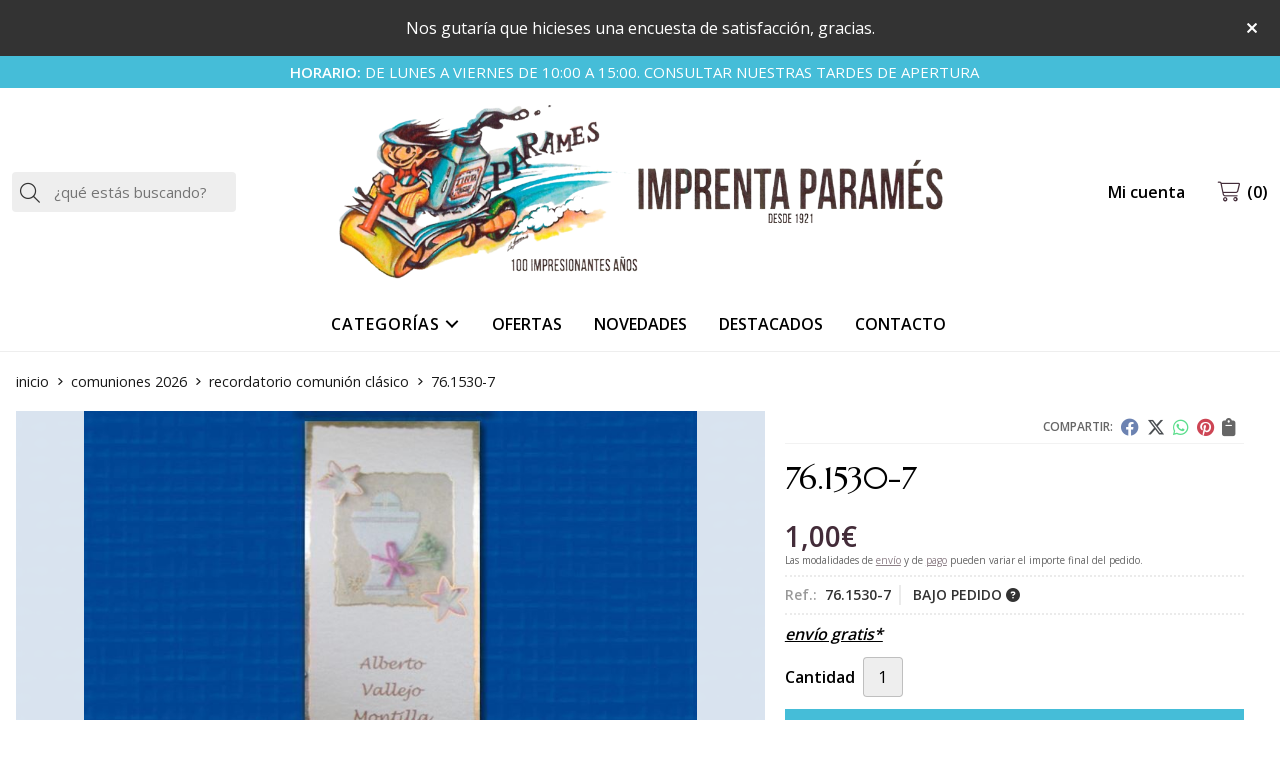

--- FILE ---
content_type: text/html; charset=utf-8
request_url: https://www.imprentaparames.es/76-1530-7_pr52618
body_size: 8472
content:
<!DOCTYPE html><html lang=es-ES><head><meta charset=utf-8><meta name=viewport content="width=device-width"><meta name=theme-color content=""><meta name=apple-mobile-web-app-status-bar-style content=black-translucent><title>76.1530-7 - RECORDATORIO COMUNIÓN CLÁSICO</title><meta name=title content="76.1530-7 - RECORDATORIO COMUNIÓN CLÁSICO"><meta name=description content="Compra 76.1530-7. Características, fotos y precio del artículo 76.1530-7. Categoría RECORDATORIO COMUNIÓN CLÁSICO (COMUNIONES 2026). Coste unitario sin..."><script async src=//stats.administrarweb.es/Vcounter.js data-empid=116636Z data-regshares=false data-product=tienda></script><link rel=icon type=image/png href=/Content/images/favicon.png><link href="/Content/css/details?v=mugc3MTMVStyC2MlAy4JllVLjyBirgDIn7T13mmFLWk1" rel=stylesheet><link rel=canonical href=https://www.imprentaparames.es/76-1530-7_pr52618><meta property=og:title content=76.1530-7><meta property=og:description content="Coste unitario sin impresión; ésta tendría un coste a mayores.A la hora de imprimirlas ofrecemos la posibilidad de elegir tipografía, color de letra y texto a imprimirPedido mínimo 25 uds."><meta property=og:url content=https://www.imprentaparames.es/76-1530-7_pr52618><meta property=og:type content=product><meta property=product:category content="RECORDATORIO COMUNIÓN CLÁSICO"><meta property=product:retailer_item_id content=52618><meta property=product:brand content=""><meta property=product:product_link content=""><meta property=product:price:amount content=1.00><meta property=product:price:currency content=EUR><meta property=og:image content=https://www.imprentaparames.es/76-1530-7_pic52618ni0t0.jpg><meta property=og:image:url content=https://www.imprentaparames.es/76-1530-7_pic52618ni0t0.jpg><meta property=og:image:alt content=76.1530-7><meta property=og:image:type content=image/jpeg><meta property=og:image:width content=600><meta property=og:image:height content=314><script type=application/ld+json>{"@context":"http://schema.org","@type":"Organization","url":"https://www.imprentaparames.es","logo":"https://www.imprentaparames.es/Content/images/logo-parames-2.png","contactPoint":[{"@type":"ContactPoint","telephone":"+34-981352025","email":"info@imprentaparames.es","contactType":"customer service","areaServed":"ES","availableLanguage":"Spanish","name":"Imprenta Paramés"}]}</script><script type=application/ld+json>{"@context":"http://schema.org","@type":"BreadcrumbList","itemListElement":[{"@type":"ListItem","position":1,"item":{"@id":"https://www.imprentaparames.es/comuniones-2026_ca54178","name":"COMUNIONES 2026"}},{"@type":"ListItem","position":2,"item":{"@id":"https://www.imprentaparames.es/recordatorio-comunion-clasico_ca54189","name":"RECORDATORIO COMUNIÓN CLÁSICO","image":"https://www.imprentaparames.es/recordatorio-comunion-clasico_pic54189ni0w800h600t1.jpg"}},{"@type":"ListItem","position":3,"item":{"@id":"https://www.imprentaparames.es/76-1530-7_pr52618","name":"76.1530-7"}}]}</script><script type=application/ld+json>{"@context":"http://www.schema.org","@type":"Product","brand":"","productID":"52618#115737","sku":"76.1530-7","name":"76.1530-7","category":"COMUNIONES 2026 > RECORDATORIO COMUNIÓN CLÁSICO","url":"https://www.imprentaparames.es/76-1530-7_pr52618?cid=115737","image":["https://www.imprentaparames.es/76-1530-7_pic52618ni0t0.jpg"],"description":"Coste unitario sin impresión; ésta tendría un coste a mayores.A la hora de imprimirlas ofrecemos la posibilidad de elegir tipografía, color de letra y texto a imprimirPedido mínimo 25 uds.","offers":{"@type":"Offer","price":"1.00","url":"https://www.imprentaparames.es/76-1530-7_pr52618?cid=115737","seller":{"@type":"Organization","name":"Imprenta Paramés","url":"https://www.imprentaparames.es","logo":"https://www.imprentaparames.es/Content/images/logo-parames-2.png"},"priceCurrency":"EUR","itemCondition":"https://schema.org/NewCondition","availability":"https://schema.org/InStock"},"isSimilarTo":[{"@type":"Product","name":"70.1534-3","url":"https://www.imprentaparames.es/70-1534-3_pr52553","image":"https://www.imprentaparames.es/70-1534-3_pic52553ni0t0.jpg","offers":{"@type":"Offer","price":"0.80","priceCurrency":"EUR"}},{"@type":"Product","name":"01.842.15846","url":"https://www.imprentaparames.es/01-842-15846_pr52907","image":"https://www.imprentaparames.es/01-842-15846_pic52907ni0t0.jpg","offers":{"@type":"Offer","price":"1.80","priceCurrency":"EUR"}},{"@type":"Product","name":"70.1514-5","url":"https://www.imprentaparames.es/70-1514-5_pr52554","image":"https://www.imprentaparames.es/70-1514-5_pic52554ni0t0.jpg","offers":{"@type":"Offer","price":"1.00","priceCurrency":"EUR"}},{"@type":"Product","name":"70.1910-5","url":"https://www.imprentaparames.es/70-1910-5_pr264335","image":"https://www.imprentaparames.es/70-1910-5_pic264335ni0t0.jpg","offers":{"@type":"Offer","price":"1.00","priceCurrency":"EUR"}},{"@type":"Product","name":"70.0023-3","url":"https://www.imprentaparames.es/70-0023-3_pr218895","image":"https://www.imprentaparames.es/70-0023-3_pic218895ni0t0.jpg","offers":{"@type":"Offer","price":"0.90","priceCurrency":"EUR"}},{"@type":"Product","name":"76.1112-5","url":"https://www.imprentaparames.es/76-1112-5_pr52620","image":"https://www.imprentaparames.es/76-1112-5_pic52620ni0t0.jpg","offers":{"@type":"Offer","price":"1.00","priceCurrency":"EUR"}}]}</script><body><header><div id=msjSuperior data-msexp="22/01/2026 7:16:05"><div class=msjSuperiorCont><a href=https://forms.gle/yAq2nVpSEVnkSs868><p>Nos gutaría que hicieses una encuesta de satisfacción, gracias.</p></a> <i class="close far fa-times"></i></div></div><script>window.addEventListener('DOMContentLoaded',function(){const $target=$('#msjSuperior');$target.find('.close').on('click',function(){$target.fadeOut();const dateRaw=$target.data('msexp');const dateSplit=dateRaw.split('/');const date=dateSplit[1]+'/'+dateSplit[0]+'/'+dateSplit[2];document.cookie='msexp='+dateRaw+'; expires='+new Date(date).toUTCString()+'; path=/; samesite=lax';});});</script><div class=preHeader><div class=preHeaderCont><div class=phcLeft><p><strong>HORARIO:</strong> DE LUNES A VIERNES DE 10:00 A 15:00. CONSULTAR NUESTRAS TARDES DE APERTURA</div><div class=phcRight></div></div></div><div class=header><div class=fndmenu></div><div class=headerCont><div class=hcLeft><div class="btnmenu translate" data-respclass=""><div class=navTrigger><i></i><i></i><i></i></div></div><div class=searchCont><div id=search data-respclass=leftSlide><div class=close><i class="far fa-times"></i></div><div class=searchBar><label title="¿qué estás buscando?"><input id=searchbox type=text autocomplete=chrome-off placeholder="¿qué estás buscando?" title="¿qué estás buscando?"></label> <a id=searchbox_button href=# title=Buscar><i class="fa fa-search" title=Buscar aria-hidden=true></i><span class=sr-only>Buscar</span></a></div><div id=search_results></div></div><div id=searchbtn><a href=# title=Buscar><i class="fa fa-search" title=Buscar aria-hidden=true></i><span class=sr-only>Buscar</span></a></div></div></div><div class=hcCenter><div class=hcLogo><a href="/" title="Imprenta Paramés - Imprentas en Ferrol."> <img src=/Content/images/logo-parames-2.png alt="Imprenta Paramés - Imprentas en Ferrol."> </a></div></div><div class=hcRight><div id=user><a id=aMiCuenta href=# title="Acceder a mi área interna"> <i class="fa fa-user"></i> <span>Mi cuenta</span> </a><div style=display:none id=login_box data-respclass=rightSlide><div class=usuario-registrado><div id=frmLoginUsu action=/Usuarios/AjaxLoginUsuario><p class=title>Soy cliente registrado<p><input type=email required id=loginMail name=loginMail placeholder="Dirección de email" title="Dirección de email" autocomplete=email><p><input type=password required id=loginPass name=loginPass placeholder=Contraseña title=Contraseña> <span class=spnLogError>El usuario o la contrase&#241;a son incorrectos</span><p class=pBtnLogin><input id=btLoginUsu type=submit value=Entrar><p><a id=lnkRecPwd href=/Usuarios/GetPass>&#191;Has olvidado tu contrase&#241;a?</a></p><input type=hidden id=hdRedirect name=hdRedirect></div></div><div class=usuario-no-registrado><p class=title>&#191;No est&#225;s registrado?<p class=pBtnReg><a href=/Usuarios/AltaUsuario title="Registro de usuario" id=lnkBtnReg>Reg&#237;strate</a></div></div></div><div id=cart data-items=0><a href=# title="Ver cesta" rel=nofollow> <i class="fa fa-shopping-cart"></i> <span> <span class=cant>0</span> <span> art&#237;culos</span> </span> </a><div class="cart-prod-list cart-empty" data-respclass=rightSlide><p>&#161;Todav&#237;a no hay productos!</div></div></div></div></div><div class=menu data-respclass=leftSlide><div class=menuCont><div class="cd-dropdown-wrapper mcPrincipal"><a class=cd-dropdown-trigger href=#><div class=navTrigger><i></i><i></i><i></i></div><span>Categor&#237;as</span></a> <nav class="mcPrincipal cd-dropdown"> <a href=#0 class=cd-close>Cerrar</a><ul class=cd-dropdown-content><li class=has-children><p><a href=/imprenta_ca49223>IMPRENTA</a><span></span><ul class="cd-secondary-dropdown is-hidden"><li class=go-back><p><span></span><a href=#><span class=sr-only>Volver</span></a><li class=has-children><p class=jump><a href=#0><span class=sr-only>Volver</span></a><span></span><ul class=is-hidden><li class=go-back><p><span></span><a href=#>IMPRENTA</a><li class=see-all><p><a href=/imprenta_ca49223>ver todos</a><li><p><a href=/sellos-personalizados_ca49250>SELLOS PERSONALIZADOS</a><span></span><li><p><a href=/encuadernacion_ca49338>ENCUADERNACI&#211;N</a><span></span><li><p><a href=/sublimacion-y-serigrafia_ca49502>SUBLIMACI&#211;N Y SERIGRAF&#205;A</a><span></span><li><p><a href=/impresion-en-gran-formato_ca49503>IMPRESI&#211;N EN GRAN FORMATO</a><span></span><li><p><a href=/productos-personalizados_ca49505>PRODUCTOS PERSONALIZADOS</a><span></span></ul></ul><li class=has-children><p><a href=/bodas-2026_ca54174>BODAS 2026</a><span></span><ul class="cd-secondary-dropdown is-hidden"><li class=go-back><p><span></span><a href=#><span class=sr-only>Volver</span></a><li class=has-children><p class=jump><a href=#0><span class=sr-only>Volver</span></a><span></span><ul class=is-hidden><li class=go-back><p><span></span><a href=#>BODAS 2026</a><li class=see-all><p><a href=/bodas-2026_ca54174>ver todos</a><li class=has-children><p><a href=/invitaciones-para-bodas_ca54185>INVITACIONES PARA BODAS</a><span></span><ul class=is-hidden><li class=go-back><p><span></span><a href=#>INVITACIONES PARA BODAS</a><li class=see-all><p><a href=/invitaciones-para-bodas_ca54185>ver todos</a><li><p><a href=/contigo_ca54215>CONTIGO</a><span></span><li><p><a href=/edima-esencia_ca54216>EDIMA ESENCIA</a><span></span><li><p><a href=/emma_ca54217>EMMA</a><span></span><li><p><a href=/invitacion-personalizada-imprenta-parames_ca54227>INVITACION PERSONALIZADA IMPRENTA PARAMES</a><span></span></ul><li><p><a href=/misales-planos-y-menus-minutas-para-boda_ca54175>MISALES, PLANOS Y MEN&#218;S/ MINUTAS PARA BODA</a><span></span><li><p><a href=/nuestros-sobres-especiales_ca54662>NUESTROS SOBRES ESPECIALES</a><span></span></ul></ul><li class=has-children><p><a href=/comuniones-2026_ca54178>COMUNIONES 2026</a><span></span><ul class="cd-secondary-dropdown is-hidden"><li class=go-back><p><span></span><a href=#><span class=sr-only>Volver</span></a><li class=has-children><p class=jump><a href=#0><span class=sr-only>Volver</span></a><span></span><ul class=is-hidden><li class=go-back><p><span></span><a href=#>COMUNIONES 2026</a><li class=see-all><p><a href=/comuniones-2026_ca54178>ver todos</a><li><p><a href=/marcos-de-fotos-comuniones_ca54179>MARCOS DE FOTOS COMUNIONES</a><span></span><li><p><a href=/recordatorio-comunion_ca54180>RECORDATORIO COMUNI&#211;N</a><span></span><li><p><a href=/recordatorio-comunion-clasico_ca54189>RECORDATORIO COMUNI&#211;N CL&#193;SICO</a><span></span><li><p><a href=/invitacion-comunion_ca54199>INVITACI&#211;N COMUNI&#211;N</a><span></span><li><p><a href=/complementos-comunion_ca54236>COMPLEMENTOS COMUNI&#211;N</a><span></span></ul></ul><li class=has-children><p><a href=/bautizos-2026_ca54181>BAUTIZOS 2026</a><span></span><ul class="cd-secondary-dropdown is-hidden"><li class=go-back><p><span></span><a href=#><span class=sr-only>Volver</span></a><li class=has-children><p class=jump><a href=#0><span class=sr-only>Volver</span></a><span></span><ul class=is-hidden><li class=go-back><p><span></span><a href=#>BAUTIZOS 2026</a><li class=see-all><p><a href=/bautizos-2026_ca54181>ver todos</a><li><p><a href=/marcos-de-fotos-de-bautizos_ca54182>MARCOS DE FOTOS DE BAUTIZOS</a><span></span><li><p><a href=/recordatorios-de-bautizos_ca54183>RECORDATORIOS DE BAUTIZOS</a><span></span><li><p><a href=/etiquetas-para-bautizos_ca54184>ETIQUETAS PARA BAUTIZOS</a><span></span></ul></ul><li class=has-children><p><a href=/eventos_ca49224>EVENTOS</a><span></span><ul class="cd-secondary-dropdown is-hidden"><li class=go-back><p><span></span><a href=#><span class=sr-only>Volver</span></a><li class=has-children><p class=jump><a href=#0><span class=sr-only>Volver</span></a><span></span><ul class=is-hidden><li class=go-back><p><span></span><a href=#>EVENTOS</a><li class=see-all><p><a href=/eventos_ca49224>ver todos</a><li><p><a href=/graduaciones-2025_ca49253>GRADUACIONES 2025</a><span></span><li><p><a href=/fotomaton_ca49257>FOTOMAT&#211;N</a><span></span></ul></ul><li class=has-children><p><a href=/regalos_ca49225>REGALOS</a><span></span><ul class="cd-secondary-dropdown is-hidden"><li class=go-back><p><span></span><a href=#><span class=sr-only>Volver</span></a><li class=has-children><p class=jump><a href=#0><span class=sr-only>Volver</span></a><span></span><ul class=is-hidden><li class=go-back><p><span></span><a href=#>REGALOS</a><li class=see-all><p><a href=/regalos_ca49225>ver todos</a><li><p><a href=/para-ellos_ca49226>PARA ELLOS</a><span></span><li><p><a href=/para-ellas_ca49227>PARA ELLAS</a><span></span><li><p><a href=/para-niños_ca49228>PARA NI&#209;OS</a><span></span><li><p><a href=/agasallos-da-terra_ca49229>AGASALLOS DA TERRA</a><span></span></ul></ul><li><p><a href=/detalles-de-ferrol_ca49504>DETALLES DE FERROL</a><span></span><li><p><a href=/novedades-2026_ca55179>Novedades 2026</a><span></span><li><p><a href=/photomaton_ca55285>photomaton</a><span></span></ul></nav></div><nav class=mcDestacado><ul><li><a href=/productos/ofertas><span>Ofertas</span></a><li><a href=/productos/novedades><span>Novedades</span></a><li><a href=/productos/destacados><span>Destacados</span></a><li><a href=/contacto_if><span>Contacto</span></a></ul></nav></div></div><div class=menu_mob data-respclass=leftSlide><div class=menuCont><div class="cd-dropdown-wrapper mcPrincipal"><a class=cd-dropdown-trigger href=#><div class=navTrigger><i></i><i></i><i></i></div><span>Categor&#237;as</span></a> <nav class="mcPrincipal cd-dropdown"> <a href=#0 class=cd-close>Cerrar</a><ul class=cd-dropdown-content><li class=has-children><p><a href=/imprenta_ca49223>IMPRENTA</a><span></span><ul class="cd-secondary-dropdown is-hidden"><li class=go-back><p><span></span><a href=#><span class=sr-only>Volver</span></a><li class=has-children><p class=jump><a href=#0><span class=sr-only>Volver</span></a><span></span><ul class=is-hidden><li class=go-back><p><span></span><a href=#>IMPRENTA</a><li class=see-all><p><a href=/imprenta_ca49223>ver todos</a><li><p><a href=/sellos-personalizados_ca49250>SELLOS PERSONALIZADOS</a><span></span><li><p><a href=/encuadernacion_ca49338>ENCUADERNACI&#211;N</a><span></span><li><p><a href=/sublimacion-y-serigrafia_ca49502>SUBLIMACI&#211;N Y SERIGRAF&#205;A</a><span></span><li><p><a href=/impresion-en-gran-formato_ca49503>IMPRESI&#211;N EN GRAN FORMATO</a><span></span><li><p><a href=/productos-personalizados_ca49505>PRODUCTOS PERSONALIZADOS</a><span></span></ul></ul><li class=has-children><p><a href=/bodas-2026_ca54174>BODAS 2026</a><span></span><ul class="cd-secondary-dropdown is-hidden"><li class=go-back><p><span></span><a href=#><span class=sr-only>Volver</span></a><li class=has-children><p class=jump><a href=#0><span class=sr-only>Volver</span></a><span></span><ul class=is-hidden><li class=go-back><p><span></span><a href=#>BODAS 2026</a><li class=see-all><p><a href=/bodas-2026_ca54174>ver todos</a><li class=has-children><p><a href=/invitaciones-para-bodas_ca54185>INVITACIONES PARA BODAS</a><span></span><ul class=is-hidden><li class=go-back><p><span></span><a href=#>INVITACIONES PARA BODAS</a><li class=see-all><p><a href=/invitaciones-para-bodas_ca54185>ver todos</a><li><p><a href=/contigo_ca54215>CONTIGO</a><span></span><li><p><a href=/edima-esencia_ca54216>EDIMA ESENCIA</a><span></span><li><p><a href=/emma_ca54217>EMMA</a><span></span><li><p><a href=/invitacion-personalizada-imprenta-parames_ca54227>INVITACION PERSONALIZADA IMPRENTA PARAMES</a><span></span></ul><li><p><a href=/misales-planos-y-menus-minutas-para-boda_ca54175>MISALES, PLANOS Y MEN&#218;S/ MINUTAS PARA BODA</a><span></span><li><p><a href=/nuestros-sobres-especiales_ca54662>NUESTROS SOBRES ESPECIALES</a><span></span></ul></ul><li class=has-children><p><a href=/comuniones-2026_ca54178>COMUNIONES 2026</a><span></span><ul class="cd-secondary-dropdown is-hidden"><li class=go-back><p><span></span><a href=#><span class=sr-only>Volver</span></a><li class=has-children><p class=jump><a href=#0><span class=sr-only>Volver</span></a><span></span><ul class=is-hidden><li class=go-back><p><span></span><a href=#>COMUNIONES 2026</a><li class=see-all><p><a href=/comuniones-2026_ca54178>ver todos</a><li><p><a href=/marcos-de-fotos-comuniones_ca54179>MARCOS DE FOTOS COMUNIONES</a><span></span><li><p><a href=/recordatorio-comunion_ca54180>RECORDATORIO COMUNI&#211;N</a><span></span><li><p><a href=/recordatorio-comunion-clasico_ca54189>RECORDATORIO COMUNI&#211;N CL&#193;SICO</a><span></span><li><p><a href=/invitacion-comunion_ca54199>INVITACI&#211;N COMUNI&#211;N</a><span></span><li><p><a href=/complementos-comunion_ca54236>COMPLEMENTOS COMUNI&#211;N</a><span></span></ul></ul><li class=has-children><p><a href=/bautizos-2026_ca54181>BAUTIZOS 2026</a><span></span><ul class="cd-secondary-dropdown is-hidden"><li class=go-back><p><span></span><a href=#><span class=sr-only>Volver</span></a><li class=has-children><p class=jump><a href=#0><span class=sr-only>Volver</span></a><span></span><ul class=is-hidden><li class=go-back><p><span></span><a href=#>BAUTIZOS 2026</a><li class=see-all><p><a href=/bautizos-2026_ca54181>ver todos</a><li><p><a href=/marcos-de-fotos-de-bautizos_ca54182>MARCOS DE FOTOS DE BAUTIZOS</a><span></span><li><p><a href=/recordatorios-de-bautizos_ca54183>RECORDATORIOS DE BAUTIZOS</a><span></span><li><p><a href=/etiquetas-para-bautizos_ca54184>ETIQUETAS PARA BAUTIZOS</a><span></span></ul></ul><li class=has-children><p><a href=/eventos_ca49224>EVENTOS</a><span></span><ul class="cd-secondary-dropdown is-hidden"><li class=go-back><p><span></span><a href=#><span class=sr-only>Volver</span></a><li class=has-children><p class=jump><a href=#0><span class=sr-only>Volver</span></a><span></span><ul class=is-hidden><li class=go-back><p><span></span><a href=#>EVENTOS</a><li class=see-all><p><a href=/eventos_ca49224>ver todos</a><li><p><a href=/graduaciones-2025_ca49253>GRADUACIONES 2025</a><span></span><li><p><a href=/fotomaton_ca49257>FOTOMAT&#211;N</a><span></span></ul></ul><li class=has-children><p><a href=/regalos_ca49225>REGALOS</a><span></span><ul class="cd-secondary-dropdown is-hidden"><li class=go-back><p><span></span><a href=#><span class=sr-only>Volver</span></a><li class=has-children><p class=jump><a href=#0><span class=sr-only>Volver</span></a><span></span><ul class=is-hidden><li class=go-back><p><span></span><a href=#>REGALOS</a><li class=see-all><p><a href=/regalos_ca49225>ver todos</a><li><p><a href=/para-ellos_ca49226>PARA ELLOS</a><span></span><li><p><a href=/para-ellas_ca49227>PARA ELLAS</a><span></span><li><p><a href=/para-niños_ca49228>PARA NI&#209;OS</a><span></span><li><p><a href=/agasallos-da-terra_ca49229>AGASALLOS DA TERRA</a><span></span></ul></ul><li><p><a href=/detalles-de-ferrol_ca49504>DETALLES DE FERROL</a><span></span><li><p><a href=/novedades-2026_ca55179>Novedades 2026</a><span></span><li><p><a href=/photomaton_ca55285>photomaton</a><span></span></ul></nav></div><nav class=mcDestacado><ul><li><a href=/productos/ofertas><span>Ofertas</span></a><li><a href=/productos/novedades><span>Novedades</span></a><li><a href=/productos/destacados><span>Destacados</span></a><li><a href=/contacto_if><span>Contacto</span></a></ul></nav></div></div></header><main><section></section><section class=ficha data-productoid=52618><div class=fichaCont><div class=breadcrumb><ol><li><a href="/" title="Imprenta Paramés - Imprentas en Ferrol."><span>inicio</span></a><li><a href=/comuniones-2026_ca54178 title="COMUNIONES 2026"><span>comuniones 2026</span></a><li><a href=/recordatorio-comunion-clasico_ca54189 title="RECORDATORIO COMUNIÓN CLÁSICO"><span>recordatorio comuni&#243;n cl&#225;sico</span></a><li><span>76.1530-7</span></ol></div><div class=fichaContInfo><div class=FCI01><div class=socialShare><span>Compartir:</span><div><div class=ssfb><a href="https://www.facebook.com/sharer.php?u=https%3a%2f%2fwww.imprentaparames.es%2f76-1530-7_pr52618" rel="nofollow noreferrer" title="Compartir en Facebook" target=_blank> </a></div><div class=sstw><a href="https://twitter.com/intent/tweet?original_referrer=https%3a%2f%2fwww.imprentaparames.es%2f76-1530-7_pr52618&amp;url=https%3a%2f%2fwww.imprentaparames.es%2f76-1530-7_pr52618" rel="nofollow noreferrer" title="Compartir en Twitter" target=_blank> </a></div><div class=sswa><a href="https://api.whatsapp.com/send?text=https%3a%2f%2fwww.imprentaparames.es%2f76-1530-7_pr52618" rel="nofollow noreferrer" title="Compartir en Whatsapp" target=_blank> </a></div><div class=sspi><a href="https://www.pinterest.com/pin/create/button/?url=https%3a%2f%2fwww.imprentaparames.es%2f76-1530-7_pr52618" rel="nofollow noreferrer" title="Compartir en Pinterest" target=_blank> </a></div><div class=ssco id=shareCopy><span> </span></div></div></div><h1 class=title1><span>76.1530-7</span></h1><div><ul id=dvDetailsInfoComb><li class=precio><span class=precioActual> <span data-currency-price=1,00>1,00</span><span data-currency-symbol="">€</span> </span> <span class=precioInfo>Las modalidades de <a href=\condicion-contratacion#cgcGastosEnvio target=_blank>envío</a> y de <a href=\condicion-contratacion#cgcFormasPago target=_blank>pago</a> pueden variar el importe final del pedido.</span><li class=fichaTags><li class=fichaRMD><span><span>Ref.: </span><span>76.1530-7</span></span> <span id=disponibilidad data-id=2>BAJO PEDIDO <i class="fa fa-question-circle" aria-hidden=true></i></span><li class=fichaEnvio><a href=/condicion-contratacion#cgcGastosEnvio title="Consulta las condiciones de gastos de envío"> <span>env&#237;o gratis*</span> </a></li><input id=hdImgsComb type=hidden> <input id=combId type=hidden value=115737> <input id=allowBuy type=hidden value=True> <input id=askPrice type=hidden value=False> <input id=hdnObsCli type=hidden></ul><ul class=modoComb1><li id=liCant class=fichaCantidad><span class=fichaCantidadNombre>Cantidad</span> <input type=text name=cantidad value=1 data-fns=4,0><li id=liBtActivated class=fichaBoton><a id=btAddToCart href=# data-gaec=False data-gaecgtag=False data-gtm=False data-add="Añadir a la cesta" data-added="Producto añadido a la cesta" data-selectvariacion="Primero debe seleccionar una variación de «»" data-selectcantidad="Debe escoger una cantidad superior a cero" data-attach-required=False data-attach-required-msj="Es necesario adjuntar un fichero para la compra de este producto"><i class="fa fa-shopping-cart"></i><span>A&#241;adir a la cesta</span></a><li id=liBtDeactivated class=fichaBoton><a id=btSolInfo href=/productoinformacion_p52618 data-href=/productoinformacion_p52618 data-selectvariacion="Primero debe seleccionar una variación de «»" data-txtconsultarprecio="Consultar precio" data-txtsolinfo="Solicitar información"> <i class="fas fa-question"></i> <span>Solicitar información</span> </a><li id=liCalcCompraVolumen data-ajaxload=true data-url="/Productos/CalcCompraVolumen?pid=52618"><li class=fichaCupones data-ajaxload=true data-url="/Bloques/Cupones?paramsItem=miClase==;tituloBloque==PROD_FICHA_CUPONES_1_tituloBloque;descripBloque==PROD_FICHA_CUPONES_1_descripBloque;prodId==52618;mostrarImg==True;imgWidth==160;imgHeight==160;imgModo==4;imgNoImg==/Content/images/Noimg/noimage43.svg"></ul></div></div><div class=fichaContGal><div id=dvGaleria><div id=gallery class="reswiper-container gallery"><div class=swiper-container><div class=swiper-wrapper><div class=swiper-slide style=background-image:url(/76-1530-7_pic52618ni0t0.jpg)><div class=swiper-zoom-container><img src=/76-1530-7_pic52618ni0t0.jpg alt="76.1530-7 - Imagen 1"></div></div></div><div class=swiper-pagination></div><div class=swiper-button-prev><i class="fa fa-chevron-left"></i></div><div class=swiper-button-next><i class="fa fa-chevron-right"></i></div></div><div class=swiper-container><div class=swiper-wrapper><div class=swiper-slide style=background-image:url(/76-1530-7_pic52618ni0w120h120t0m4.jpg)></div></div></div></div></div></div></div><div class=fichaContDatos><div class=fichaSeo><p>Comprar <strong>76.1530-7</strong> por <span data-currency-price=1,00>1,00</span><span data-currency-symbol="">€</span>. Producto bajo pedido, recogida en tienda.<p>Precio, información, características e imágenes de <strong>76.1530-7</strong> referencia 76.1530-7, pertenece a la categoría <a style=text-decoration:underline href=/recordatorio-comunion-clasico_ca54189 title="RECORDATORIO COMUNIÓN CLÁSICO">RECORDATORIO COMUNIÓN CLÁSICO</a> (154).<p>Encuentra productos relacionados y de similares características a <strong>76.1530-7</strong> en "COMUNIONES 2026", "RECORDATORIO COMUNIÓN CLÁSICO".</div><div class=fichaDesc><div class=fichaDescCont><h2 class=title2>Informaci&#243;n</h2><p style=border:0;margin:0;padding:0;outline:0;list-style:none;color:#666666;font-family:Roboto,Arial;line-height:20px data-mce-style="border: 0px; margin: 0px; padding: 0px; outline: 0px; list-style: none; color: #666666; font-family: Roboto, Arial; line-height: 20px;">Coste unitario sin impresión; ésta tendría un coste a mayores.<p style=border:0;margin:0;padding:0;outline:0;list-style:none;color:#666666;font-family:Roboto,Arial;line-height:20px data-mce-style="border: 0px; margin: 0px; padding: 0px; outline: 0px; list-style: none; color: #666666; font-family: Roboto, Arial; line-height: 20px;">A la hora de imprimirlas ofrecemos la posibilidad de elegir tipografía, color de letra y texto a imprimir<p style=border:0;margin:0;padding:0;outline:0;list-style:none;color:#666666;font-family:Roboto,Arial;line-height:20px data-mce-style="border: 0px; margin: 0px; padding: 0px; outline: 0px; list-style: none; color: #666666; font-family: Roboto, Arial; line-height: 20px;">Pedido mínimo 25 uds.</div><div class=fichaClasificado><span>Clasificado en:</span><ul><li><a href=/recordatorio-comunion-clasico_ca54189 title="RECORDATORIO COMUNIÓN CLÁSICO"><span>RECORDATORIO COMUNI&#211;N CL&#193;SICO</span></a></ul></div><div class=contactBand><div><p class=title>¿Alguna duda? ¿Necesitas asesoramiento?<p class=desc>Ponte en contacto con nosotros y resolveremos tus dudas.</div><ul class=socialUl><li class=phone><a href=tel:981352025 title=Llamar rel=noreferrer><span><i class="fa fa-phone"></i><span>981 352 025</span></span></a><li class=mail><a href=/productoinformacion_p52618 title="Contacto por email" rel=noreferrer><span><i class="fa fa-envelope"></i><span>enviar email</span></span></a></ul></div></div></div></div></section><section><section class=boxMini><div class=slideCont><div class="sw swiper-container" data-autoplay=true data-autoplay-delay=2500 data-autoplay-disable-on-interaction=false><div class=swiper-wrapper><div class=swiper-slide><div class=prodItem><div class=prodItemImg><a href=/01-842-15846_pr52907 title=01.842.15846> <img src=/01-842-15846_pic52907ni0w25h25t0m4.jpg alt="01.842.15846 - Imagen 1" class=lazy data-src=/01-842-15846_pic52907ni0w250h250t0m4.jpg><div class=PIITag></div></a></div><div class=prodItemCont><h2 class=PICTitle><a href=/01-842-15846_pr52907 title=01.842.15846>01.842.15846</a></h2><p class=PICPrice><span class=PICPriceValue>1,80€</span><div class=PICDesc>Coste unitario sin impresión; ésta tendría un coste a mayores.A la hora de imprimirlas ofrecemos la posibilidad de elegir tipografía, color de letra y texto a imprimirPedido mínimo&nbsp;10&nbsp;uds.</div></div></div></div><div class=swiper-slide><div class=prodItem><div class=prodItemImg><a href=/70-0023-3_pr218895 title=70.0023-3> <img src=/70-0023-3_pic218895ni0w25h25t0m4.jpg alt="70.0023-3 - Imagen 1" class=lazy data-src=/70-0023-3_pic218895ni0w250h250t0m4.jpg><div class=PIITag></div></a></div><div class=prodItemCont><h2 class=PICTitle><a href=/70-0023-3_pr218895 title=70.0023-3>70.0023-3</a></h2><p class=PICPrice><span class=PICPriceValue>0,90€</span><div class=PICDesc>Coste unitario sin impresión; ésta tendría un coste a mayores.A la hora de imprimirlas ofrecemos la posibilidad de elegir tipografía, color de letra y texto a imprimirPedido mínimo 25 uds.</div></div></div></div><div class=swiper-slide><div class=prodItem><div class=prodItemImg><a href=/70-1514-5_pr52554 title=70.1514-5> <img src=/70-1514-5_pic52554ni0w25h25t0m4.jpg alt="70.1514-5 - Imagen 1" class=lazy data-src=/70-1514-5_pic52554ni0w250h250t0m4.jpg><div class=PIITag></div></a></div><div class=prodItemCont><h2 class=PICTitle><a href=/70-1514-5_pr52554 title=70.1514-5>70.1514-5</a></h2><p class=PICPrice><span class=PICPriceValue>1,00€</span><div class=PICDesc>Coste unitario sin impresión; ésta tendría un coste a mayores.A la hora de imprimirlas ofrecemos la posibilidad de elegir tipografía, color de letra y texto a imprimirPedido mínimo 25 uds.</div></div></div></div><div class=swiper-slide><div class=prodItem><div class=prodItemImg><a href=/70-1534-3_pr52553 title=70.1534-3> <img src=/70-1534-3_pic52553ni0w25h25t0m4.jpg alt="70.1534-3 - Imagen 1" class=lazy data-src=/70-1534-3_pic52553ni0w250h250t0m4.jpg><div class=PIITag></div></a></div><div class=prodItemCont><h2 class=PICTitle><a href=/70-1534-3_pr52553 title=70.1534-3>70.1534-3</a></h2><p class=PICPrice><span class=PICPriceValue>0,80€</span><div class=PICDesc>Coste unitario sin impresión; ésta tendría un coste a mayores.A la hora de imprimirlas ofrecemos la posibilidad de elegir tipografía, color de letra y texto a imprimirPedido mínimo 25 uds.</div></div></div></div><div class=swiper-slide><div class=prodItem><div class=prodItemImg><a href=/70-1910-5_pr264335 title=70.1910-5> <img src=/70-1910-5_pic264335ni0w25h25t0m4.jpg alt="70.1910-5 - Imagen 1" class=lazy data-src=/70-1910-5_pic264335ni0w250h250t0m4.jpg><div class=PIITag></div></a></div><div class=prodItemCont><h2 class=PICTitle><a href=/70-1910-5_pr264335 title=70.1910-5>70.1910-5</a></h2><p class=PICPrice><span class=PICPriceValue>1,00€</span><div class=PICDesc>Coste unitario sin impresión; ésta tendría un coste a mayores.A la hora de imprimirlas ofrecemos la posibilidad de elegir tipografía, color de letra y texto a imprimirPedido mínimo 25 uds.</div></div></div></div><div class=swiper-slide><div class=prodItem><div class=prodItemImg><a href=/76-1112-5_pr52620 title=76.1112-5> <img src=/76-1112-5_pic52620ni0w25h25t0m4.jpg alt="76.1112-5 - Imagen 1" class=lazy data-src=/76-1112-5_pic52620ni0w250h250t0m4.jpg><div class=PIITag></div></a></div><div class=prodItemCont><h2 class=PICTitle><a href=/76-1112-5_pr52620 title=76.1112-5>76.1112-5</a></h2><p class=PICPrice><span class=PICPriceValue>1,00€</span><div class=PICDesc>Coste unitario sin impresión; ésta tendría un coste a mayores.A la hora de imprimirlas ofrecemos la posibilidad de elegir tipografía, color de letra y texto a imprimirPedido mínimo 25 uds.</div></div></div></div></div><div class=swiper-pagination></div><div class=swiper-button-next><i class="fa fa-chevron-right"></i></div><div class=swiper-button-prev><i class="fa fa-chevron-left"></i></div></div></div></section></section><section id=FICHA02><div class=FICHA02Cont><div class=contactBox><div><p class=title>¿Necesitas ayuda?<p class=desc>Síguenos en Instagram</div><ul class=socialUl><li class=phone><a href=tel:981352025 title=Llamar rel=noreferrer><span><i class="fa fa-phone"></i><span>981 352 025</span></span></a><li class=mail><a href=/contacto_if rel=noreferrer><span><i class="fa fa-envelope"></i><span>enviar email</span></span></a></ul></div><div class=socialBox><div><p class=title>¡Síguenos en las redes!</div><ul class=socialUl><li class=facebook><a href=http://www.facebook.com/imprenta.parames title="Abrir Facebook" rel=noreferrer target=_blank rel=nofollow><span><i class="fab fa-facebook-f"></i><span>Facebook</span></span></a><li class=instagram><a href=https://instagram.com/imprentaparames title="Abrir Instagram" rel=noreferrer target=_blank rel=nofollow><span><i class="fab fa-instagram"></i><span>Instagram</span></span></a></ul></div><div class="envioBox dvBanner"><div class=dvBannerCont><div>Envío desde <span data-currency-price=5,58>5,58</span><span data-currency-symbol="">€</span>*</div><p><a href=/condicion-contratacion#cgcGastosEnvio title="consulta condiciones">consulta condiciones</a></div></div></div></section><input id=modocomb type=hidden value=1></main><div class=news1><div class=newsCont><h2 class=title2>NEWSLETTER</h2><p class=newsDesc>Suscríbete a nuestro newsletter para recibir ofertas y novedades exclusivas.<div class=newsMail><form action=https://newsletters.administrarweb.es/suscripcion/alta-newsletters method=post id=frmBannerNewsletter target=_blank rel=noreferrer><input type=hidden name=empId value=116636Z> <input type=hidden name=lang value=1> <label><input name=txtEmail class=newsInput placeholder="Introduce tu email"></label> <button type=submit title="Mantente informado das nosas ofertas" class=newsBtn>Suscribirse</button></form></div></div></div><footer><div class=footerInfo><div class=footerInfoCont><div class=FICBox><p class=FICBoxTitle>Imprenta Paramés.<p>Imprenta, diseño gráfico, rotulación, offset, topografía, sellos de caucho, encuadernaciones, timbrados en relieve. Somos especialistas en el ámbito de las bodas. Contamos con más de 20 colecciones de invitaciones de bodas, con un amplio surtido de detalles.</div><div class=FICBox><a href=/condicion-contratacion#cgcFormasPago rel=nofollow><div><h3 class=FICBoxTitle>FORMAS DE PAGO</h3></div><ul class=FICBoxPagos><li><img src=/Content/images/formaspago/Visa.svg loading=lazy alt=Visa><li><img src=/Content/images/formaspago/VisaElectron.svg loading=lazy alt="Visa Electron"><li><img src=/Content/images/formaspago/MasterCard.svg loading=lazy alt=MasterCard><li><img src=/Content/images/formaspago/Maestro.svg loading=lazy alt=Maestro><li><img src=/Content/images/formaspago/Transferencia.svg loading=lazy alt=Transferencia><li><img src=/Content/images/formaspago/Domicilio.svg loading=lazy alt="Pago en domicilio"><li><img src=/Content/images/formaspago/Tienda.svg loading=lazy alt="Pago en tienda"></ul></a></div><div class=FICBox><p class=FICBoxTitle>Nuestra Tienda<ul class=FICBoxList><li><a href=/como-comprar_ia title="Cómo comprar">C&#243;mo comprar</a><li><a href=/condicion-contratacion#cgcFormasPago title="Formas de pago">Formas de pago</a><li><a href=/condicion-contratacion#cgcGastosEnvio title="Consulta las condiciones de gastos de envío">Gastos de env&#237;o</a><li><a href=/condicion-contratacion#cgcDevolucGarant title="Garantía y devoluciones">Garant&#237;a y devoluciones</a><li><a href=/boletinesinformativos_ik title="Boletines informativos" target=_blank>Boletines informativos</a><li><a href=/promociones_ir title="Promociones vigentes">Promociones vigentes</a><li><a href=/validar-cheque-regalo_is title="Validar cheque regalo">Validar cheque regalo</a><li><a href=/contacto_if title=Contacto>Contacto</a></ul></div><div id=PER02 class="FICBox dvCajaBannerPerso"><nav class=navFooter> <a href=/invitaciones-bodas_i1 title="Información sobre invitaciones para bodas">Invitaciones para boda</a> <a href=/detalles-comunion_i2 title="Información sobre recuerdo de comunión">Recuerdos de comunión</a> </nav></div></div></div><div class=footerEnd><div class=footerEndCont><div class=FECLegal><a href=/mapa-sitio title="Mapa del sitio">Mapa del sitio</a> - <a href=/aviso-legal title="Aviso legal">Aviso legal</a> - <a href=/politica-privacidad-cookies#politicaPrivac title="Política de privacidad" rel=nofollow>Pol&#237;tica de privacidad</a> - <a href=/politica-privacidad-cookies#usoCookies title=Cookies rel=nofollow>Cookies</a> - <a href=/condicion-contratacion title="Condiciones generales de contratación">Condiciones generales de contrataci&#243;n</a> - <a href=https://topropanel.administrarweb.es title="Acceder al área interna" target=_blank rel="noreferrer nofollow">&#193;rea Interna</a></div><div class=FECPaxinas><a href=https://www.paxinasgalegas.es title="Páxinas Galegas" target=_blank rel=noopener>© Páxinas Galegas</a></div></div></div></footer><div id=goToTop></div><link rel=stylesheet href=/Content/css/imports.css><script async src=//cookies.administrarweb.es/pgcookies.min.js id=pgcookies data-product=tienda data-language=es data-href=/politica-privacidad-cookies#usoCookies></script><script src="/Content/js/details?v=N_gBZ8vcDF7F9KfkyAiYwPeAp_1m-anyY0vZDHY9J5Q1"></script>